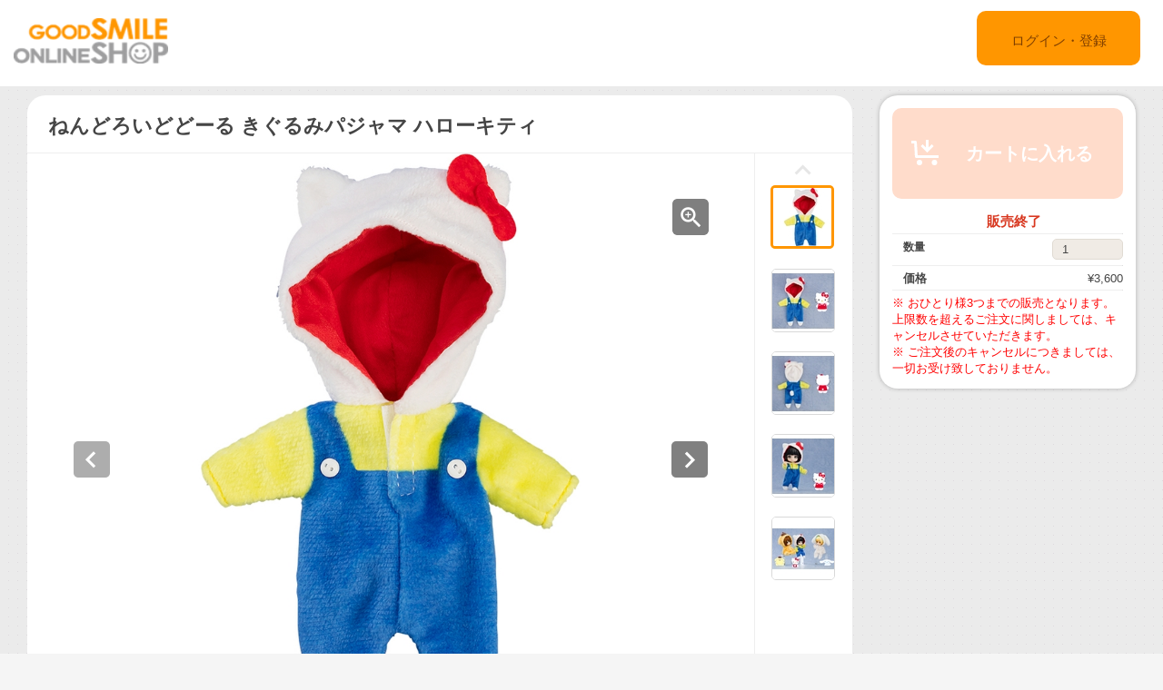

--- FILE ---
content_type: text/html;charset=UTF-8
request_url: https://goodsmileshop.com/ja/%E3%82%AB%E3%83%86%E3%82%B4%E3%83%AA%E3%83%BC%E3%83%AB%E3%83%BC%E3%83%88/%E3%81%AD%E3%82%93%E3%81%A9%E3%82%8D%E3%81%84%E3%81%A9%E3%81%A9%E3%83%BC%E3%82%8B/%E3%81%AD%E3%82%93%E3%81%A9%E3%82%8D%E3%81%84%E3%81%A9%E3%81%A9%E3%83%BC%E3%82%8B-%E3%81%8D%E3%81%90%E3%82%8B%E3%81%BF%E3%83%91%E3%82%B8%E3%83%A3%E3%83%9E-%E3%83%8F%E3%83%AD%E3%83%BC%E3%82%AD%E3%83%86%E3%82%A3/p/GSC_JP_04961
body_size: 9550
content:
<!DOCTYPE html>
<html lang="ja">
<head>
	<title>
		&#12397;&#12435;&#12393;&#12429;&#12356;&#12393;&#12393;&#12540;&#12427; &#12365;&#12368;&#12427;&#12415;&#12497;&#12472;&#12515;&#12510; &#12495;&#12525;&#12540;&#12461;&#12486;&#12451; | GOODSMILE ONLINE SHOP</title>

    <meta http-equiv="X-UA-Compatible" content="IE=edge">
    <meta name="viewport" content="width=device-width, initial-scale=1">

	<meta http-equiv="Content-Type" content="text/html; charset=utf-8"/>

<!-- STAGING JA HEAD -->
	<!-- Google Tag Manager -->
	<script>(function(w,d,s,l,i){w[l]=w[l]||[];w[l].push({'gtm.start':
				new Date().getTime(),event:'gtm.js'});var f=d.getElementsByTagName(s)[0],
			j=d.createElement(s),dl=l!='dataLayer'?'&l='+l:'';j.async=true;j.src=
			'https://www.googletagmanager.com/gtm.js?id='+i+dl;f.parentNode.insertBefore(j,f);
	})(window,document,'script','dataLayer','GTM-KZWDT57');</script>
	<!-- End Google Tag Manager -->
<meta name="keywords">
<meta name="description" content="&#12300;&#12495;&#12525;&#12540;&#12461;&#12486;&#12451;&#12301;&#12434;&#12452;&#12513;&#12540;&#12472;&#12375;&#12383;&#12397;&#12435;&#12393;&#12429;&#12356;&#12393;&#12393;&#12540;&#12427;&#29992;&#12398;&#12365;&#12368;&#12427;&#12415;&#12497;&#12472;&#12515;&#12510;&#12391;&#12377;&#12290;&#26082;&#23384;&#12398;&#12397;&#12435;&#12393;&#12429;&#12356;&#12393;&#12393;&#12540;&#12427;&#12392;&#32068;&#12415;&#21512;&#12431;&#12379;&#12390;&#12362;&#27005;&#12375;&#12415;&#38914;&#12369;&#12414;&#12377;&#12290; &#9632; &#25522;&#36617;&#12398;&#20889;&#30495;&#12399;&#23455;&#38555;&#12398;&#21830;&#21697;&#12392;&#12399;&#22810;&#23569;&#30064;&#12394;&#12427;&#22580;&#21512;&#12364;&#12354;&#12426;&#12414;&#12377;&#12290; &#9632; &#38263;&#26178;&#38291;&#30528;&#12379;&#20184;&#12369;&#12390;&#12356;&#12427;&#12392;&#12289;&#32032;&#20307;&#12395;&#33394;&#31227;&#12426;&#12364;&#30330;&#29983;&#12377;&#12427;&#22580;&#21512;&#12364;&#12372;&#12374;&#12356;&#12414;&#12377;&#12290;&#12372;&#27880;&#24847;&#12367;&#12384;&#12373;&#12356;&#12290; &#9632; &#12362;&#25345;&#12385;&#12398;&#12397;&#12435;&#12393;&#12429;&#12356;&#12393;&#12393;&#12540;&#12427;&#12398;&#12487;&#12470;&#12452;&#12531;&#12395;&#12424;&#12387;&#12390;&#12399;&#27491;&#12375;&#12367;&#30528;&#12379;&#26367;&#12360;&#12425;&#12428;&#12394;&#12356;&#22580;&#21512;&#12364;&#12372;&#12374;&#12356;&#12414;&#12377;&#12290;&#12372;&#20102;&#25215;&#12367;&#12384;&#12373;&#12356;&#12290;">
<meta property="og:description" content="&#12300;&#12495;&#12525;&#12540;&#12461;&#12486;&#12451;&#12301;&#12434;&#12452;&#12513;&#12540;&#12472;&#12375;&#12383;&#12397;&#12435;&#12393;&#12429;&#12356;&#12393;&#12393;&#12540;&#12427;&#29992;&#12398;&#12365;&#12368;&#12427;&#12415;&#12497;&#12472;&#12515;&#12510;&#12391;&#12377;&#12290;&#26082;&#23384;&#12398;&#12397;&#12435;&#12393;&#12429;&#12356;&#12393;&#12393;&#12540;&#12427;&#12392;&#32068;&#12415;&#21512;&#12431;&#12379;&#12390;&#12362;&#27005;&#12375;&#12415;&#38914;&#12369;&#12414;&#12377;&#12290; &#9632; &#25522;&#36617;&#12398;&#20889;&#30495;&#12399;&#23455;&#38555;&#12398;&#21830;&#21697;&#12392;&#12399;&#22810;&#23569;&#30064;&#12394;&#12427;&#22580;&#21512;&#12364;&#12354;&#12426;&#12414;&#12377;&#12290; &#9632; &#38263;&#26178;&#38291;&#30528;&#12379;&#20184;&#12369;&#12390;&#12356;&#12427;&#12392;&#12289;&#32032;&#20307;&#12395;&#33394;&#31227;&#12426;&#12364;&#30330;&#29983;&#12377;&#12427;&#22580;&#21512;&#12364;&#12372;&#12374;&#12356;&#12414;&#12377;&#12290;&#12372;&#27880;&#24847;&#12367;&#12384;&#12373;&#12356;&#12290; &#9632; &#12362;&#25345;&#12385;&#12398;&#12397;&#12435;&#12393;&#12429;&#12356;&#12393;&#12393;&#12540;&#12427;&#12398;&#12487;&#12470;&#12452;&#12531;&#12395;&#12424;&#12387;&#12390;&#12399;&#27491;&#12375;&#12367;&#30528;&#12379;&#26367;&#12360;&#12425;&#12428;&#12394;&#12356;&#22580;&#21512;&#12364;&#12372;&#12374;&#12356;&#12414;&#12377;&#12290;&#12372;&#20102;&#25215;&#12367;&#12384;&#12373;&#12356;&#12290;">
<meta property="og:image" content="http://ap-com.gsls/medias/sys_master/images/images/h85/h05/9459683885086.jpg">
<meta property="og:url" content="http://ap-com.gsls/ja/%E3%82%AB%E3%83%86%E3%82%B4%E3%83%AA%E3%83%BC%E3%83%AB%E3%83%BC%E3%83%88/%E3%81%AD%E3%82%93%E3%81%A9%E3%82%8D%E3%81%84%E3%81%A9%E3%81%A9%E3%83%BC%E3%82%8B/%E3%81%AD%E3%82%93%E3%81%A9%E3%82%8D%E3%81%84%E3%81%A9%E3%81%A9%E3%83%BC%E3%82%8B-%E3%81%8D%E3%81%90%E3%82%8B%E3%81%BF%E3%83%91%E3%82%B8%E3%83%A3%E3%83%9E-%E3%83%8F%E3%83%AD%E3%83%BC%E3%82%AD%E3%83%86%E3%82%A3/p/GSC_JP_04961">
<meta name="robots" content="index,follow">
<meta name="viewport" content="width=device-width, initial-scale=0.5">
<link rel="shortcut icon" type="image/x-icon" media="all" href="/ja/_ui/desktop/theme-goodsmile/images/favicon.ico" />

	





<link rel="stylesheet" type="text/css" media="screen" href="/ja/combined.css?id=6309d41919a179f_0" />







<!--[if lt IE 9]>
  <script src="https://oss.maxcdn.com/html5shiv/3.7.2/html5shiv.min.js"></script>
  <script src="https://oss.maxcdn.com/respond/1.4.2/respond.min.js"></script>
<![endif]-->



    


























































<link rel="stylesheet" type="text/css" media="all" href="/ja/combined.css?id=45cf579d19a179f_4" />


<style type="text/css" media="print">
	@IMPORT url("/ja/_ui/desktop/common/blueprint/print.css");
</style>

<script type="text/javascript" src="/ja/_ui/shared/js/analyticsmediator.js"></script>
<!-- Google tag (gtag.js) -->
    <script async src="https://www.googletagmanager.com/gtag/js?id=G-517JLCVRTB"></script>
    <script>
        window.dataLayer = window.dataLayer || [];
        function gtag(){dataLayer.push(arguments);}
        gtag('js', new Date());

        gtag('config', 'G-517JLCVRTB', {'user_id': 'goodsmile'}, { 'debug_mode': true });
    </script>
    <script>
        /* Google Analytics */

        var googleAnalytics4TrackingId = 'G-517JLCVRTB';

        
                gtag("event", "view_item", {
                    currency: "JPY",
                    value: 3600.0,
                    items: [
                        {
                            item_id: "GSC_JP_04961",
                            item_name: "ねんどろいどどーる きぐるみパジャマ ハローキティ",
                            item_category: "ねんどろいどどーる,dollサミット",
                        }
                    ]
                });
            

        function trackAddToCartGA4(productCode, quantityAdded, cartData) {
            gtag("event", "add_to_cart", {
                items: [
                    {
                        item_id: productCode,
                        item_name: cartData.productName,
                        price: cartData.productPrice,
                        quantity: quantityAdded
                    }
                ]
            });
        }

        function trackUpdateCartGA4(productCode, initialQuantity, newQuantity, cartData) {
            if (initialQuantity != newQuantity) {
                if (initialQuantity > newQuantity) {
                    trackRemoveFromCartGA4(productCode, initialQuantity - newQuantity)

                } else {
                    trackAddToCartGA4(productCode,newQuantity - initialQuantity,cartData);
                }
            }
        }

        function trackRemoveFromCartGA4(productCode, initialQuantity) {
            gtag("event", "remove_from_cart", {
                items: [
                    {
                        item_id: productCode,
                        quantity: initialQuantity
                    }
                ]
            });
        }

        window.mediator.subscribe('trackAddToCart', function(data) {
            if (data.productCode && data.quantity)
            {
                trackAddToCartGA4(data.productCode, parseInt(data.quantity), data.cartData);
            }
        });

        window.mediator.subscribe('trackUpdateCart', function(data) {
            if (data.productCode && data.initialCartQuantity && data.newCartQuantity)
            {
                trackUpdateCartGA4(data.productCode, parseInt(data.initialCartQuantity), parseInt(data.newCartQuantity), data.cartData);
            }
        });

        window.mediator.subscribe('trackRemoveFromCart', function(data) {
            if (data.productCode && data.initialCartQuantity)
            {
                trackRemoveFromCartGA4(data.productCode, parseInt(data.initialCartQuantity));
            }
        });

    </script>
<script src="https://js.stripe.com/v3/"></script>
	<style>
        .page-docomoLandingPage .page-faq.col-xs-12.col-sm-12.col-md-12 .content {
                padding-top: 0px;
                padding-bottom: 0px;
                margin-left: 130px;
                background: #ffffff;
                margin-right: 125px;
        }
        .page-docomoLandingPage .page-faq{
                background: inherit;
        }
        .page-docomoLandingPage .page-faq p {
                        margin-left: 0px;
                }
        .page-docomoLandingPage .page-faq.col-xs-12.col-sm-12.col-md-12 .content > *{
                margin-left: 15px;
        }
        </style>

	
	<script type="text/javascript">
		/*<![CDATA[*/
		
		var ACC = { config: {} };
			ACC.config.contextPath = "/ja";
			ACC.config.encodedContextPath = "/ja";
			ACC.config.commonResourcePath = "/ja/_ui/desktop/common";
			ACC.config.themeResourcePath = "/ja/_ui/desktop/theme-goodsmile-renewal";
			ACC.config.siteResourcePath = "/ja/_ui/desktop/site-goodsmile";
			ACC.config.rootPath = "/ja/_ui/desktop";	
			ACC.config.CSRFToken = "e56d1f01-f5b9-4dba-9e61-6e2de73d2a2d";
			ACC.pwdStrengthVeryWeak = '非常に弱い';
			ACC.pwdStrengthWeak = '弱い';
			ACC.pwdStrengthMedium = '標準';
			ACC.pwdStrengthStrong = '強い';
			ACC.pwdStrengthVeryStrong = '非常に強い';
			ACC.pwdStrengthUnsafePwd = 'password.strength.unsafepwd';
			ACC.pwdStrengthTooShortPwd = '短すぎます';
			ACC.pwdStrengthMinCharText = '最低 %d 文字';
			ACC.accessibilityLoading = '読み込んでいます...しばらくお待ちください...';
			ACC.accessibilityStoresLoaded = '店舗が読み込まれました';
			
			ACC.autocompleteUrl = '/ja/search/autocomplete';
			
			
		/*]]>*/
	</script>
	<script type="text/javascript">
	/*<![CDATA[*/
	ACC.addons = {};	//JS holder for addons properties
			
	
		ACC.addons.b2ccheckoutaddon = [];
		
				ACC.addons.b2ccheckoutaddon['key.2'] = 'value 2';
			
				ACC.addons.b2ccheckoutaddon['key.1'] = 'value 1';
			
	/*]]>*/
</script>
</head>

<body class="page-productDetails pageType-ProductPage template-pages-product-productLayout2Page  language-ja">

<!-- STAGING JA BODY -->
	<!-- Google Tag Manager (noscript) -->
	<noscript><iframe src="https://www.googletagmanager.com/ns.html?id=GTM-KZWDT57"
					  height="0" width="0" style="display:none;visibility:hidden"></iframe></noscript>
	<!-- End Google Tag Manager (noscript) -->
<div id="pageG" data-currency-iso-code="JPY">
			<a href="#skip-to-content" class="skiptocontent" data-role="none">内容にスキップ</a>
			<a href="#skiptonavigation" class="skiptonavigation" data-role="none">ナビゲーション メニューにスキップ</a>
			<link rel="stylesheet" type="text/css" media="all" href="/ja/_ui/desktop/common/css/jquery.colorbox-1.3.16.css"/>
<link rel="stylesheet" type="text/css" media="all" href="/ja/_ui/desktop/theme-goodsmile-renewal/css/changes3.css"/>
<link rel="stylesheet" type="text/css" media="all" href="/ja/_ui/desktop/theme-goodsmile-renewal/css/maintancepage.css"/>


<div  id="header"  class="container-fluid">
<a href="#" id="top" /></a>

	<div class="row topBar center-block" >


			<div class="pull-left">
			

                                <div class="yCmsComponent siteLogo pull-left">
<div class="simple_disp-img simple-banner">
	<a  href="/ja/"
						><img
						title="gscol_logo.png" alt="gscol_logo.png" src="/medias/sys_master/images/images/h6e/h91/8880697802782.png"></a>
				</div></div><div class="yCmsContentSlot pull-right top-banner">
<div class="yCmsComponent">
<div class="simple_disp-img simple-banner">
	<img title="" alt="" src="">
				</div></div></div></div>

			<div class="pull-right">
			<div class="pull-left rigth-header">

                
				<div class="header-top-link-bottom header-top-link goodsmile">
					<div  class="pull-right upper-row">
					<span>
					</span>
					</div>
					<br />
					<br />
					
					<br />

				</div>

				
                
			</div>

            <div class="pull-right">
			<div class="login goodsmile">
					<a href="/ja/login">ログイン・登録</a>
				</div>
				</div>
			</div>



	</div>

	</div>

<script type="text/javascript" >
var d = new Date();
var url = "/ja/maintenance/request" +"?t=" +d.getTime();
window.onload=function(){
	var value = readCookie('maintenceCookie');
	//if(value != 'maintenceCookie')
	{
	$.get(url).done(function(data) {
		console.log("data:"+ data.length);
		if(data.length > 50)
		{
			$.colorbox({
				html: data,
// 				width:'100%',
				width:900,
				height: 526,
				overlayClose: true
			});
			
		}
		if("alreadyHasMaintanceCookie" == data)
		{
			console.log("equalize:" + data);
		}

	});
	}
	
	function readCookie(name) {
	    var nameEQ = name + "=";
	    var ca = document.cookie.split(';');
	    for(var i=0;i < ca.length;i++) {
	        var c = ca[i];
	        while (c.charAt(0)==' ') c = c.substring(1,c.length);
	        if (c.indexOf(nameEQ) == 0) return c.substring(nameEQ.length,c.length);
	    }
	    return null;
	}
	
	
}
</script><a id="skiptonavigation"></a>
			



<div id="content" class="clearfix center-block">
			<a id="skip-to-content"></a>
				<div id="globalMessages">
		</div>
	<div id="contents" class="container" style="margin-bottom:20px;">
		<div class="row" style="padding-top:10px;">
			<div class="col-xs-9 col-sm-9 col-md-9">
				<div id="product-details">
							<style type="text/css">

.data-table-type1 {
	border-collapse: collapse;
	width:100%;
}
.data-table-type1 td.label, .data-table-type1 th.label {
	font-weight: bold;
	padding: 10px;
}
.data-table-type1 tr:nth-child(even) {
	background-color:#ffffff;
	padding: 10px;
}
.data-table-type1 tr:nth-child(odd) {
	background-color:#f5f5f5;
	padding: 10px;
}
.product-title
{
	color:#ff6600;
	font-size: 14px;
}


</style>
<script type="text/javascript" src="/ja/_ui/desktop/common/js/jquery-1.7.2.min.js"></script>
<script type="text/javascript" src="/ja/_ui/desktop/common/js/jquery.blockUI-2.39.js"></script>
<link rel="stylesheet" type="text/css" media="all" href="/ja/_ui/desktop/theme-goodsmile-renewal/css/changes3.css"/>
<script>
<!--
	(function(){
		$.blockUI({
			message:'',
			css: {
				border: 'none',
				width: '0px',
				padding: '0px',
				backgroundColor: '#000',
				opacity: .5,
				color: '#fff'
			},
			overlayCSS: {
				backgroundColor: '#000',
				opacity: 0
			}
		});
	})()
	window.onload= (function(){
		$.unblockUI();
	});
// -->

</script>

<div class="productDetailsPanel">
	<div class="title group clearfix">
		<div class="product-icons pull-left" style="width:100%; ">
			<h1 class="pull-left">
					ねんどろいどどーる きぐるみパジャマ ハローキティ</h1>
			<ul class="pull-right">
				</ul>
		</div>
	</div>
	<div class="border1"></div>
	
	<div class="productImage group">

	<div class="productImagePrimary" id="primary_image">
		<a class="productImagePrimaryLink" id="imageLink" href="/ja/%E3%82%AB%E3%83%86%E3%82%B4%E3%83%AA%E3%83%BC%E3%83%AB%E3%83%BC%E3%83%88/%E3%81%AD%E3%82%93%E3%81%A9%E3%82%8D%E3%81%84%E3%81%A9%E3%81%A9%E3%83%BC%E3%82%8B/%E3%81%AD%E3%82%93%E3%81%A9%E3%82%8D%E3%81%84%E3%81%A9%E3%81%A9%E3%83%BC%E3%82%8B-%E3%81%8D%E3%81%90%E3%82%8B%E3%81%BF%E3%83%91%E3%82%B8%E3%83%A3%E3%83%9E-%E3%83%8F%E3%83%AD%E3%83%BC%E3%82%AD%E3%83%86%E3%82%A3/p/GSC_JP_04961/zoomImages" data-href="/ja/%E3%82%AB%E3%83%86%E3%82%B4%E3%83%AA%E3%83%BC%E3%83%AB%E3%83%BC%E3%83%88/%E3%81%AD%E3%82%93%E3%81%A9%E3%82%8D%E3%81%84%E3%81%A9%E3%81%A9%E3%83%BC%E3%82%8B/%E3%81%AD%E3%82%93%E3%81%A9%E3%82%8D%E3%81%84%E3%81%A9%E3%81%A9%E3%83%BC%E3%82%8B-%E3%81%8D%E3%81%90%E3%82%8B%E3%81%BF%E3%83%91%E3%82%B8%E3%83%A3%E3%83%9E-%E3%83%8F%E3%83%AD%E3%83%BC%E3%82%AD%E3%83%86%E3%82%A3/p/GSC_JP_04961/zoomImages" target="_blank" title="画像の拡大表示">
			<img class="lazy" data-original="/medias/sys_master/images/images/h84/hfe/9459684016158.jpg" alt="ねんどろいどどーる きぐるみパジャマ ハローキティ" title="ねんどろいどどーる きぐるみパジャマ ハローキティ"/>
			</a>
		<a class="productImageZoomLink"  id="zoomLink" href="/ja/%E3%82%AB%E3%83%86%E3%82%B4%E3%83%AA%E3%83%BC%E3%83%AB%E3%83%BC%E3%83%88/%E3%81%AD%E3%82%93%E3%81%A9%E3%82%8D%E3%81%84%E3%81%A9%E3%81%A9%E3%83%BC%E3%82%8B/%E3%81%AD%E3%82%93%E3%81%A9%E3%82%8D%E3%81%84%E3%81%A9%E3%81%A9%E3%83%BC%E3%82%8B-%E3%81%8D%E3%81%90%E3%82%8B%E3%81%BF%E3%83%91%E3%82%B8%E3%83%A3%E3%83%9E-%E3%83%8F%E3%83%AD%E3%83%BC%E3%82%AD%E3%83%86%E3%82%A3/p/GSC_JP_04961/zoomImages" data-href="/ja/%E3%82%AB%E3%83%86%E3%82%B4%E3%83%AA%E3%83%BC%E3%83%AB%E3%83%BC%E3%83%88/%E3%81%AD%E3%82%93%E3%81%A9%E3%82%8D%E3%81%84%E3%81%A9%E3%81%A9%E3%83%BC%E3%82%8B/%E3%81%AD%E3%82%93%E3%81%A9%E3%82%8D%E3%81%84%E3%81%A9%E3%81%A9%E3%83%BC%E3%82%8B-%E3%81%8D%E3%81%90%E3%82%8B%E3%81%BF%E3%83%91%E3%82%B8%E3%83%A3%E3%83%9E-%E3%83%8F%E3%83%AD%E3%83%BC%E3%82%AD%E3%83%86%E3%82%A3/p/GSC_JP_04961/zoomImages"  target="_blank" title="画像の拡大表示">	</a>
		<botton class="btn  pull-left"  id="primaryImagePrevBtn" style="margin-top:-350px;padding-left:50px;">
<svg width="40px" height="40px" viewBox="0 0 40 40">
<filter filterUnits="objectBoundingBox" x="0.00" y="0.00" width="100.00" height="100.00" id="filter0">
<feFlood flood-color="rgb(255,255,255)" result="coFloodOut1"/>
<feComposite in="coFloodOut1" in2="SourceAlpha" operator="in" result="coOverlay1"/>
<feBlend in="coOverlay1" in2="SourceGraphic" mode="normal" result="colorOverlay1"/>
</filter>
<rect x="0" y="0" width="40" height="40" rx="5" fill="rgb(0,0,0)" opacity="0.50"/><image x="12" y="11" width="13" height="19" filter="url(#filter0)" xlink:href="[data-uri]" /></svg>
</botton>
<botton class="btn  pull-right"  id="primaryImageNextBtn" style="margin-top:-350px;padding-right:50px;">
<svg width="40px" height="40px" viewBox="0 0 40 40">
<filter filterUnits="objectBoundingBox" x="0.00" y="0.00" width="100.00" height="100.00" id="filter0">
<feFlood flood-color="rgb(255,255,255)" result="coFloodOut1"/>
<feComposite in="coFloodOut1" in2="SourceAlpha" operator="in" result="coOverlay1"/>
<feBlend in="coOverlay1" in2="SourceGraphic" mode="normal" result="colorOverlay1"/>
</filter>
<rect x="0" y="0" width="40" height="40" rx="5" fill="rgb(0,0,0)" opacity="0.50"/><image x="14" y="11" width="12" height="19" filter="url(#filter0)" xlink:href="[data-uri]" /></svg>
</botton>


	</div>
	<div class="border3"></div>
	<div class="productImageGallery">
		<ul class="jcarousel-skin primaryImageGallery">
			<li>
					<span class="thumb active">
						<img class="thumbImag" src="/medias/sys_master/images/images/h86/h44/9459683754014.jpg" data-primaryimagesrc="/medias/sys_master/images/images/h85/h05/9459683885086.jpg" data-galleryposition="0" alt="ねんどろいどどーる きぐるみパジャマ ハローキティ" title="ねんどろいどどーる きぐるみパジャマ ハローキティ" />	
					</span>
				</li>
			<li>
					<span class="thumb ">
						<img class="thumbImag" src="/medias/sys_master/images/images/h89/hc1/9459684409374.jpg" data-primaryimagesrc="/medias/sys_master/images/images/h32/h5e/9459684540446.jpg" data-galleryposition="1" alt="ねんどろいどどーる きぐるみパジャマ ハローキティ" title="ねんどろいどどーる きぐるみパジャマ ハローキティ" />	
					</span>
				</li>
			<li>
					<span class="thumb ">
						<img class="thumbImag" src="/medias/sys_master/images/images/hfb/hc6/9459685064734.jpg" data-primaryimagesrc="/medias/sys_master/images/images/h4c/ha7/9459685195806.jpg" data-galleryposition="2" alt="ねんどろいどどーる きぐるみパジャマ ハローキティ" title="ねんどろいどどーる きぐるみパジャマ ハローキティ" />	
					</span>
				</li>
			<li>
					<span class="thumb ">
						<img class="thumbImag" src="/medias/sys_master/images/images/h4a/h8e/9459685720094.jpg" data-primaryimagesrc="/medias/sys_master/images/images/h6d/h03/9459685851166.jpg" data-galleryposition="3" alt="ねんどろいどどーる きぐるみパジャマ ハローキティ" title="ねんどろいどどーる きぐるみパジャマ ハローキティ" />	
					</span>
				</li>
			<li>
					<span class="thumb ">
						<img class="thumbImag" src="/medias/sys_master/images/images/h36/h6c/9459686375454.jpg" data-primaryimagesrc="/medias/sys_master/images/images/hd7/hae/9459686506526.jpg" data-galleryposition="4" alt="ねんどろいどどーる きぐるみパジャマ ハローキティ" title="ねんどろいどどーる きぐるみパジャマ ハローキティ" />	
					</span>
				</li>
			</ul>
	</div>



</div>

<script type="text/javascript">

</script>



<div class="border2"></div>
	



<div class="productSnsG" >
	<ul class="snsb">
		<li><a href="https://twitter.com/share" class="twitter-share-button">Tweet</a></li>
		<li><div class="fb-share-button" data-layout="button_count" data-mobile-iframe="false"></div></li>
		<li><div class="g-plusone" data-size="medium"></div></li>
	</ul>
</div>
<div class="border1"></div>
	<div class="productDescriptionG">
		<div class="productDescription-left">
			商品紹介</div>
		<div class="productDescription-right goodsmile">
			<div class="product-title">「ハローキティ」をイメージしたキュートなきぐるみパジャマが登場！</div>
			「ハローキティ」をイメージしたねんどろいどどーる用のきぐるみパジャマです。既存のねんどろいどどーると組み合わせてお楽しみ頂けます。<br>
<br>
■ 掲載の写真は実際の商品とは多少異なる場合があります。<br>
■ 長時間着せ付けていると、素体に色移りが発生する場合がございます。ご注意ください。<br>
■ お持ちのねんどろいどどーるのデザインによっては正しく着せ替えられない場合がございます。ご了承ください。<div class="product-additional-info">
				<div class="product-versionNotation">&copy; '23 SANRIO CO., LTD. APPR. NO. L636733</div>
				<div class="product-linkTitleContainer">
					<div class="linkTitle-group">
						<div class="product-link-title">
								Good Smile Company - ねんどろいどどーる きぐるみパジャマ ハローキティ</div>
						<a href="https://www.goodsmile.info/ja/product/13923/" target="_blank">https://www.goodsmile.info/ja/product/13923/</a>
							<br/>
						</div>
					<div class="linkTitle-group">
						</div>
					<div class="linkTitle-group">
						</div>
				</div>
			</div>
		</div>
	</div>
	<div class="border4"></div>
	<div class="productOderTimeG">
		<div class="productOderTime-left">
			受付期間</div>
		<div class="productOderTime-right goodsmile">
			※ 在庫が無くなり次第販売終了となります。</div>
	</div>
	<div class="border4"></div>
	<div class="productPriceG">
		<div class="productPrice-left">
			価格</div>
		<div class="productPrice-center">
			<div class="big-price">
<span>¥3,600</span><br/>
			</div>
	<div class="yCmsContentSlot">
</div><div class="yCmsContentSlot add-to-cart">
<div id="actions-container-for-AddToCart" class="productAddToCartPanelContainer clearfix">
	<ul class="productAddToCartPanel clearfix">
		<li id="AddToCart-AddToCartAction" data-index="1" class="productAddToCartPanelItem">
			<form id="addToCartForm" class="add_to_cart_form" action="/ja/cart/add" method="post"><input type="hidden" maxlength="3" size="1" id="qty" name="qty" class="qty" value="1">
	<input type="hidden" name="productCodePost" value="GSC_JP_04961"/>
		<button type="button" class="productAddToCartButton outOfStock" disabled="disabled">
					<svg id="cartAdd" xmlns="http://www.w3.org/2000/svg" width="48" height="48" viewBox="0 0 48 48">
					  <path d="M502.5,839a1.5,1.5,0,0,1,1.494,1.365L505,855h23v3H504c-0.776,0-1.93-.224-2-1l-0.87-15H498v-3h4.5v0Zm21,21a3,3,0,1,0,3,3A3,3,0,0,0,523.5,860ZM507,860a3,3,0,1,0,3,3A3,3,0,0,0,507,860Zm15.56-14.939-2.121-2.121L517,846.378V838h-3v8.378l-3.44-3.438-2.121,2.121,7.061,7.06Z" transform="translate(-489 -828)" fill="#FFFFFF"/>
					  <rect class="cls-2" width="48" height="48" fill="none"/>
					</svg>					カートに入れる</button>
			<input type="hidden" name="CSRFToken" value="e56d1f01-f5b9-4dba-9e61-6e2de73d2a2d" />
</form></li>
	</ul>
</div>

<div class="qty">
	<div class="qtyInput">
			<label for="qtyInput">
				数量</label>
		</div>
			<input type="number" size="1" id="qtyInput" name="qtyInput" class="qty" value="1" min="0" form="addToCartForm">
	<span style=" font-weight: bold;color: #d83820;font-weight: bold; font-size: 15px !important; line-height: 21px; margin-left: 10px;">販売終了</span>
</div>
</div></div>
		<div class="productPrice-right goodsmile">
			<font color="#ff0000">※ おひとり様3つまでの販売となります。上限数を超えるご注文に関しましては、キャンセルさせていただきます。<br />※ ご注文後のキャンセルにつきましては、一切お受け致しておりません。</font></div>
	</div>
	<div class="border4"></div>
	<div class="productSpecG">
		<div class="productSpec-left">
			スペック</div>
		<div class="productSpec-right">
			<table class="data-spec-table">
				<colgroup>
					<col width="25%">
					<col>
				</colgroup>
				<tbody>
					<tr class="even">
						<th class="label">商品名</th>
						<td class="data">ねんどろいどどーる きぐるみパジャマ ハローキティ</td>
					</tr>
					<tr class="odd">
						<th class="label">発売時期</th>
						<td class="data last">
							2023年07月</td>
					</tr>
					<tr class="last even">
						<th class="label">案内日</th>
						<td class="data last">
							2023年02月10日</td>
					</tr>
					<tr class="last odd">
										<th class="label">メーカー名</th>

										<td class="data last">
											グッドスマイルカンパニー</td>
									</tr>
								<tr class="last odd">
										<th class="label">作品名</th>

										<td class="data last">
											ハローキティ</td>
									</tr>
								<tr class="last odd">
										<th class="label">仕様</th>

										<td class="data last">
											素材：綿・ポリエステル</td>
									</tr>
								</tbody>
			</table>
		</div>
	</div>

	</div>
<div class="border4"></div>
<div class="productDetailsPanel2">
	<div class="productTextG goodsmile">
			※ 受注期間、予約受付期間内においても販売を終了する場合がございます。ご了承ください。<br />※ 銀行振り込みの際は、ご注文番号のご記入をお忘れなくお願い致します。<br />※ クレジットカードでのお支払いにつきましては、予約商品の場合、商品発送予定日が確定・ご案内させていただき次第、発送予定日の2～3週間前から順次決済手続きを行わせていただきます。<br />※ Amazonペイメントサービスでのお支払いにつきましては、ご注文時に即時決済処理となりますのでご注意下さい。<br />※ ご利用ガイドにも記載しております通り、ご注文後のキャンセルは承る事ができませんので、ご注文の際はご注意頂きますようお願い致します。<br />※ 掲載の写真は実際の商品とは多少異なる場合があります。<br />※ 商品の塗装は彩色工程が手作業になるため、商品個々に多少の差異があります。予めご了承ください。</div>
</div>
<div class="clearfix"></div>
					</div>
				</div>
			<div class="col-xs-3 col-sm-3 col-md-3">
				<div class="yCmsContentSlot">
<div class="productAddToCartButtonPanel">
	<div class="productAddToCartPanelContainer clearfix">
		<ul class="productAddToCartPanel clearfix">
			<li>
				<form id="addToCartForm" class="add_to_cart_form" action="/ja/cart/add" method="post"><input type="hidden" maxlength="3" size="1" id="qty" name="qty" class="qty" value="1">
					<input type="hidden" name="productCodePost" value="GSC_JP_04961"/>
					<button type="button" class="productAddToCartButton2 outOfStock" disabled="disabled">
								<svg id="cartAdd" xmlns="http://www.w3.org/2000/svg" width="48" height="48" viewBox="0 0 48 48">
								  <path d="M502.5,839a1.5,1.5,0,0,1,1.494,1.365L505,855h23v3H504c-0.776,0-1.93-.224-2-1l-0.87-15H498v-3h4.5v0Zm21,21a3,3,0,1,0,3,3A3,3,0,0,0,523.5,860ZM507,860a3,3,0,1,0,3,3A3,3,0,0,0,507,860Zm15.56-14.939-2.121-2.121L517,846.378V838h-3v8.378l-3.44-3.438-2.121,2.121,7.061,7.06Z" transform="translate(-489 -828)" fill="#FFFFFF"/>
								  <rect class="cls-2" width="48" height="48" fill="none"/>
								</svg>					カートに入れる</button>
						<input type="hidden" name="CSRFToken" value="e56d1f01-f5b9-4dba-9e61-6e2de73d2a2d" />
</form></li>
			
			<li>
				</li>
			
		</ul>
	</div>

	<div class="qty">
		<span style=" font-weight: bold;color: #d83820;font-weight: bold; font-size: 15px; line-height: 21px; margin-left: 15px;">販売終了</span>
	</div>
<div class="border"></div>
<div class="qty">

		<div class="qty-left">
				<label for="qtyInput">
					数量</label>
			</div>
			<div class="qty-right">
				<input type="number" size="1" id="qtyInput" name="qtyInput" class="qty" value="1" min="0" form="addToCartForm">
			</div>
		</div>
	<div class="border"></div>
	
	<div class="qty">
			<div class="qty-left">
				価格</div>
			<div class="qty-right">
				¥3,600</div>
		</div>
	<div class="border"></div>
	<div class="qty">
		<div class="qty-center">
			<font color="#ff0000">※ おひとり様3つまでの販売となります。上限数を超えるご注文に関しましては、キャンセルさせていただきます。<br />※ ご注文後のキャンセルにつきましては、一切お受け致しておりません。</font></div>
	</div>

</div>

</div><div class="yCmsContentSlot">
</div><div class="yCmsContentSlot">
</div><div class="yCmsContentSlot">
</div><div class="yCmsContentSlot">
</div><div class="yCmsContentSlot">
</div><div class="yCmsContentSlot">
</div><div class="yCmsContentSlot">
</div></div>
			</div>
	</div>
	<div class="yCmsContentSlot">
</div><!-- Twitter -->	
	<!-- facebook -->
	<div id="fb-root"></div>
	<script>(function(d, s, id) {
	  var js, fjs = d.getElementsByTagName(s)[0];
	  if (d.getElementById(id)) return;
	  js = d.createElement(s); js.id = id;
	  js.src = "//connect.facebook.net/ja_JP/sdk.js#xfbml=1&version=v2.6";
	  fjs.parentNode.insertBefore(js, fjs);
	}(document, 'script', 'facebook-jssdk'));</script>
	<!-- google +1 -->
	<!-- head åããbody çµäºã¿ã°ã®ç´åã«æ¬¡ã®ã¿ã°ãè²¼ãä»ãã¦ãã ããã -->


<script type="text/javascript" >
var d = new Date();
var url = "/ja/maintenance/request" +"?t=" +d.getTime();

$( document ).ready(function() {
	 
	$.get(url).done(function(data) {
		//console.log("data:"+data);
		if(data.length > 50)
		{
			$.colorbox({
				html: data,
// 				width:'100%',
				width:900,
				height: false,
				overlayClose: true,
			});
		}
	});
	});
	
	
	

</script>

<!-- Twitter -->	
<script>!function(d,s,id){var js,fjs=d.getElementsByTagName(s)[0],p=/^http:/.test(d.location)?'http':'https';if(!d.getElementById(id)){js=d.createElement(s);js.id=id;js.src=p+'://platform.twitter.com/widgets.js';fjs.parentNode.insertBefore(js,fjs);}}(document, 'script', 'twitter-wjs');</script>

</div>
			<script type="text/javascript">
$(document).ready(function(){
	 $("a").removeAttr("title");
    $("img").removeAttr("title");
});

</script>
</div>

	<form name="accessiblityForm">
		<input type="hidden" id="accesibility_refreshScreenReaderBufferField" name="accesibility_refreshScreenReaderBufferField" value=""/>
	</form>
	<div id="ariaStatusMsg" class="skip" role="status" aria-relevant="text" aria-live="polite"></div>

	



















<!--[if IE]><script type="text/javascript" src="/ja/_ui/desktop/common/js/excanvas-r3.compiled.js"></script>-->


























































<script src="/ja/combined.js?id=858f26c919a179f"></script>
<!-- GSLS-1294 -->
	<!-- GSLS-1619 and GSLS-1647 -->
	</body>

</html>
